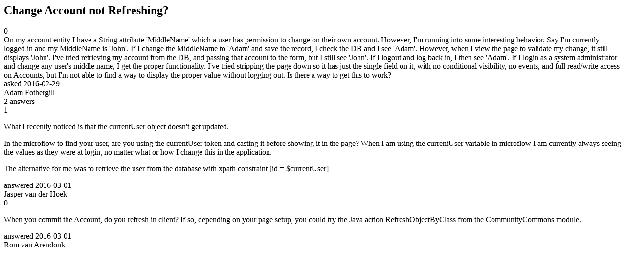

--- FILE ---
content_type: text/html;charset=utf-8
request_url: https://community.mendix.com/link/spaces/app-development/questions/10802
body_size: 2749
content:
<html>
<head>
	<title>Change Account not Refreshing? | Mendix Forum</title>
	<meta name="Description" content="On my account entity I have a String attribute 'MiddleName' which a user has permission to change on their own account.
However, I'm running into some interesting behavior. Say I'm currently logged in and my MiddleName is 'John'. If I change the MiddleName to 'Adam' and save the record, I check the DB and I see 'Adam'. However, when I view the page to validate my change, it still displays 'John'.
I've tried retrieving my account from the DB, and passing that account to the ...">
</head>
<body itemscope itemtype="https://schema.org/QAPage">
	<div itemprop="mainEntity" itemscope itemtype="https://schema.org/Question">
		<h2 itemprop='name'>Change Account not Refreshing?</h2>
		<div itemprop='upvoteCount'>0</div>
		<div itemprop='text'>On my account entity I have a String attribute 'MiddleName' which a user has permission to change on their own account.  However, I'm running into some interesting behavior. Say I'm currently logged in and my MiddleName is 'John'. If I change the MiddleName to 'Adam' and save the record, I check the DB and I see 'Adam'. However, when I view the page to validate my change, it still displays 'John'. I've tried retrieving my account from the DB, and passing that account to the form, but I still see 'John'. If I logout and log back in, I then see 'Adam'. If I login as a system administrator and change any user's middle name, I get the proper functionality. I've tried stripping the page down so it has just the single field on it, with no conditional visibility, no events, and full read/write access on Accounts, but I'm not able to find a way to display the proper value without logging out.  Is there a way to get this to work?</div>
		<div>asked
			<time itemprop='dateCreated' datetime='2016-02-29'>2016-02-29</time>
		</div>
		<div itemprop='author' itemscope itemtype='https://schema.org/Person'><span itemprop='name'>Adam Fothergill</span></div>
		<div><span itemprop='answerCount'>2</span> answers</div>
		<div itemprop='acceptedAnswer' itemscope itemtype='http://schema.org/Answer'>
	<div itemprop='upvoteCount'>1</div>
	<div itemprop='text'><p>What I recently noticed is that the currentUser object doesn't get updated.</p>

<p>In the microflow to find your user, are you using the currentUser token and casting it before showing it in the page? When I am using the currentUser variable in microflow I am currently always seeing the values as they were at login, no matter what or how I change this in the application.</p>

<p>The alternative for me was to retrieve the user from the database with xpath constraint [id = $currentUser] </p>
</div>
	<div>answered
		<time itemprop='dateCreated' datetime='2016-03-01'>2016-03-01</time>
	</div>
	<div itemprop='author' itemscope itemtype='http://schema.org/Person'><span itemprop='name'>Jasper van der Hoek</span></div>
</div>
<div itemprop='suggestedAnswer' itemscope itemtype='http://schema.org/Answer'>
	<div itemprop='upvoteCount'>0</div>
	<div itemprop='text'><p>When you commit the Account, do you refresh in client? If so, depending on your page setup, you could try the Java action RefreshObjectByClass from the CommunityCommons module.</p>
</div>
	<div>answered
		<time itemprop='dateCreated' datetime='2016-03-01'>2016-03-01</time>
	</div>
	<div itemprop='author' itemscope itemtype='http://schema.org/Person'><span itemprop='name'>Rom van Arendonk</span></div>
</div>

	</div>

</body>

</html>
